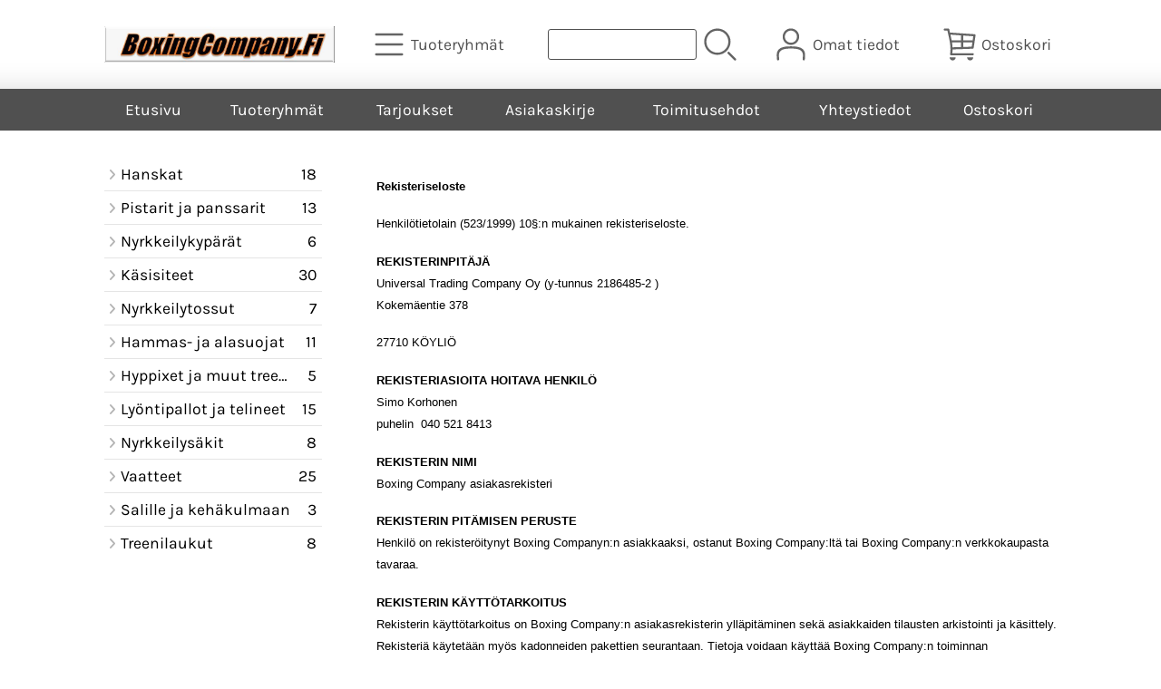

--- FILE ---
content_type: text/html; charset=UTF-8
request_url: https://www.boxingcompany.fi/a13-tietosuoja-rekisteriseloste-fi.html
body_size: 6833
content:
<!DOCTYPE html>
<html lang="fi">

<head>
<meta name="viewport" content="width=device-width, initial-scale=1" />
<meta charset="UTF-8" />
<link href="styles1-407107060.css" rel="stylesheet" type="text/css" />
<link href="fonts/font-awesome/css/all.min.css" rel="stylesheet" type="text/css" />
<link rel="canonical" href="https://www.boxingcompany.fi/a13-tietosuoja-rekisteriseloste-fi.html" />
<meta name="robots" content="index, noarchive" />
<title>Tietosuoja- rekisteriseloste | BoxingCompany.fi</title>
<meta name="csx4_connections_page_counter" id="csx4_connections_page_counter" content="1" />
<script src="actions-407107060.js"></script>
</head>

<body>
<div id="csx4_curtain" onclick="csx4_hide_picture_popup();return false;"></div>
<div id="csx4_popup_box"></div>
<div id="csx4_cart_sidebar" style="display: none;"><div id="csx4_cart_sidebar_inner" onclick="if (document.activeElement.tagName!='A') window.open('https://www.boxingcompany.fi/shopping-cart-fi.html', '_self');"></div></div>
<div id="body"><div id="ultimate_top_around"><div id="ultimate_top"></div></div><div id="top_around"><div id="top"><div class="shop_logo"><a href="index-fi.html"><img src="graphics/codes/logo_yritys_6c0bb804.jpg" alt="BoxingCompany.Fi" /></a></div><div class="category_menu"><div id="csx4_category_menu"><a href="#" onclick="csx4_show_dropdown_category_menu();return false;"><div class="category_menu_icon"><svg role="img" aria-label="Tuoteryhmät" xmlns="http://www.w3.org/2000/svg" xml:space="preserve" version="1.1" viewBox="0 0 1909 1909" xmlns:xlink="http://www.w3.org/1999/xlink"><path class="fil1" d="M198 435c-35,0 -64,-29 -64,-64 0,-35 29,-64 64,-64l1513 0c35,0 64,29 64,64 0,35 -29,64 -64,64l-1513 0z"/><path class="fil1" d="M198 1018c-35,0 -64,-28 -64,-64 0,-35 29,-63 64,-63l1513 0c35,0 64,28 64,63 0,36 -29,64 -64,64l-1513 0z"/><path class="fil1" d="M198 1601c-35,0 -64,-28 -64,-63 0,-36 29,-64 64,-64l1513 0c35,0 64,28 64,64 0,35 -29,63 -64,63l-1513 0z"/><title>Tuoteryhmät</title></svg></div><div class="category_menu_text">Tuoteryhmät</div></a><div id="dropdown_category_menu"><div class="dropdown_category_menu" id="csx4_dropdown_category_menu" onmouseleave="csx4_show_dropdown_category_menu();return false;"></div></div></div></div><div class="product_search"><form action="product-search-fi.html" id="product_search" method="post"><div class="tb_product_search"><div class="tr_product_search"><div class="tc_product_search"><input aria-label="Tuotehaku" autocomplete="off" id="product_search_words" name="product_search_words" onkeyup="csx4_product_search('1', 'fi')" type="text" /></div><div class="tc_product_search"><div onclick="document.getElementById('product_search').submit();document.getElementById('product_search_icon1').style.display='none';if(document.getElementById('product_search_icon2'))document.getElementById('product_search_icon2').style.display='block';"><div id="product_search_icon1"><svg role="img" aria-label="Etsi" xmlns="http://www.w3.org/2000/svg" xml:space="preserve" version="1.1" viewBox="0 0 1429 1429" xmlns:xlink="http://www.w3.org/1999/xlink"><path class="fil1" d="M183 187c113,-113 260,-169 408,-169 148,0 295,56 408,169 112,112 169,260 169,407 0,148 -57,296 -169,408 -113,113 -260,169 -408,169 -148,0 -295,-56 -408,-169 -112,-112 -169,-260 -169,-408 0,-147 57,-295 169,-407zm408 -74c-123,0 -246,47 -340,141 -94,94 -141,217 -141,340 0,124 47,247 141,341 94,94 217,141 340,141 123,0 246,-47 340,-141 94,-94 141,-217 141,-341 0,-123 -47,-246 -141,-340 -94,-94 -217,-141 -340,-141z"/><path class="fil1" d="M1045 1116c-18,-18 -18,-49 0,-67 19,-19 49,-19 68,0l288 288c19,19 19,49 0,68 -18,18 -49,18 -67,0l-289 -289z"/><title>Etsi</title></svg></div><div id="product_search_icon2"><svg role="img" xmlns="http://www.w3.org/2000/svg" xml:space="preserve" version="1.1" viewBox="0 0 1038 1038" xmlns:xlink="http://www.w3.org/1999/xlink"><circle class="fil1" cx="263" cy="175" r="79"/><circle class="fil1" cx="516" cy="93" r="79"/><circle class="fil1" cx="769" cy="175" r="79"/><circle class="fil1" cx="925" cy="390" r="79"/><circle class="fil1" cx="925" cy="656" r="79"/><circle class="fil1" cx="769" cy="871" r="79"/><circle class="fil1" cx="516" cy="953" r="79"/><circle class="fil1" cx="263" cy="871" r="79"/><circle class="fil1" cx="107" cy="656" r="79"/></svg></div></div></div></div></div></form></div><div class="sign_in_top"><div id="csx4_sign_in_top"><a href="#" onclick="csx4_show_dropdown_sign_in_menu();return false;"><div class="sign_in_top_icon"><svg role="img" aria-label="Omat tiedot" xmlns="http://www.w3.org/2000/svg" xml:space="preserve" version="1.1" viewBox="0 0 1270 1270" xmlns:xlink="http://www.w3.org/1999/xlink"><path class="fil1" d="M634 13c89,0 169,36 227,94l0 0c58,58 94,138 94,226 0,89 -36,169 -94,227l0 0c-58,58 -138,94 -227,94 -88,0 -168,-36 -226,-94l0 0c-58,-58 -94,-138 -94,-227 0,-88 36,-168 94,-226l0 0c58,-58 138,-94 226,-94zm167 153c-42,-42 -101,-69 -167,-69 -65,0 -124,27 -166,69l-1 0c-42,43 -69,102 -69,167 0,66 27,125 69,167l1 0c42,43 101,69 166,69 66,0 125,-26 167,-69l0 0c43,-42 69,-101 69,-167 0,-65 -26,-124 -69,-167l0 0z"/><path class="fil1" d="M176 1216c0,23 -20,42 -43,42 -23,-1 -42,-20 -41,-43 0,-18 -2,-42 -4,-67 -3,-30 -5,-63 -5,-98 3,-170 75,-347 551,-340 477,-7 549,170 551,340 1,35 -2,68 -4,98 -2,25 -4,49 -4,67 0,23 -18,42 -42,43 -23,0 -42,-19 -42,-42 0,-25 2,-49 4,-75 2,-29 5,-61 4,-90 -2,-128 -62,-263 -466,-256l-1 0c-404,-7 -464,127 -466,256 -1,29 2,61 4,90 2,26 4,50 4,75z"/><title>Omat tiedot</title></svg></div><div class="sign_in_top_text">Omat tiedot</div></a><div id="dropdown_sign_in_menu"><div class="dropdown_sign_in_menu" id="csx4_dropdown_sign_in_menu" onmouseleave="csx4_show_dropdown_sign_in_menu();return false;"><div class="sign_in_menu_links" id="csx4_sign_in_menu_links"><a href="https://www.boxingcompany.fi/sign-in-fi.html">Kirjaudu sisään</a><a href="https://www.boxingcompany.fi/user-account-fi.html">Yhteystiedot</a><a href="https://www.boxingcompany.fi/user-account-orders-fi.html">Tilaushistoria</a><a href="https://www.boxingcompany.fi/registration-fi.html">Rekisteröidy asiakkaaksi</a><a href="https://www.boxingcompany.fi/forgotten-fi.html">Unohditko tunnukset?</a></div></div></div></div></div><div class="shopping_cart_top"><div id="csx4_cart_top"><a href="https://www.boxingcompany.fi/shopping-cart-fi.html"><div class="shopping_cart_top_icon"><svg role="img" aria-label="Ostoskori" xmlns="http://www.w3.org/2000/svg" xml:space="preserve" version="1.1" viewBox="0 0 1635 1635" xmlns:xlink="http://www.w3.org/1999/xlink"><path class="fil1" d="M1454 720l-459 0 0 225 427 -14 32 -211zm22 537c29,0 53,24 53,53 0,29 -24,52 -53,52l-1085 0c-29,0 -53,-23 -53,-52 0,-3 1,-6 1,-9 56,-328 -16,-646 -95,-999 -13,-59 -27,-120 -40,-179l-133 0c-29,0 -52,-24 -52,-53 0,-29 23,-52 52,-52l176 0c24,0 46,17 51,41 12,57 24,110 36,163l1236 85c28,5 48,31 44,60l-94 622c-4,25 -25,44 -50,45l-1006 33c0,63 -4,126 -12,190l1024 0zm-1118 -929c21,98 42,193 60,287l472 0 0 -250 -532 -37zm78 392c12,81 21,162 25,242l429 -14 0 -228 -454 0zm559 -347l0 242 475 0 31 -207 -506 -35z"/><path class="fil2" d="M619 1468c0,84 -68,152 -152,152 -83,0 -151,-68 -151,-152l303 0z"/><path class="fil2" d="M1497 1468c0,84 -68,152 -152,152 -84,0 -152,-68 -152,-152l304 0z"/><title>Ostoskori</title></svg></div><div class="shopping_cart_top_text">Ostoskori</div></a></div></div></div></div><div id="all_around"><div id="almost_around"><div id="landscape_around"><div id="landscape_around_inner"><div id="landscape_top"></div><div id="landscape_middle"></div><div id="landscape_bottom"><div class="main_navigation_mini" id="csx4_main_navigation_mini"><div class="tb_main_navigation_mini"><div class="tr_main_navigation_mini"><div class="tc_main_navigation_mini"><a href="https://www.boxingcompany.fi/index.html">Etusivu</a></div><div class="tc_main_navigation_mini"><a href="#" onclick="csx4_show_dropdown_category_megamenu_mini();return false;">Tuoteryhmät</a></div><div class="tc_main_navigation_mini"><a href="https://www.boxingcompany.fi/navigation-fi.html" onclick="csx4_switch_main_navigation();return false;"><i class="fa-solid fa-bars"></i></a></div></div></div></div><div class="main_navigation_temp" id="csx4_main_navigation_temp"></div><div class="main_navigation" id="csx4_main_navigation"><div class="tb_main_navigation"><div class="tr_main_navigation"><div class="tc_main_navigation_only"><a href="https://www.boxingcompany.fi/index.html">Etusivu</a></div><div class="tc_main_navigation"><a href="#" onclick="csx4_show_dropdown_category_megamenu();return false;">Tuoteryhmät</a><div id="dropdown_category_megamenu"><div class="dropdown_category_megamenu" id="csx4_dropdown_category_megamenu" onmouseleave="csx4_show_dropdown_category_megamenu();return false;"></div></div></div><div class="tc_main_navigation"><a href="https://www.boxingcompany.fi/offers-p1-fi.html">Tarjoukset</a></div><div class="tc_main_navigation"><a href="https://www.boxingcompany.fi/newsletter-fi.html">Asiakaskirje</a></div><div class="tc_main_navigation"><a href="https://www.boxingcompany.fi/a2-toimitusehdot-fi.html">Toimitusehdot</a></div><div class="tc_main_navigation"><a href="https://www.boxingcompany.fi/contact-fi.html">Yhteystiedot</a></div><div class="tc_main_navigation"><a href="https://www.boxingcompany.fi/shopping-cart-fi.html">Ostoskori</a></div></div></div></div></div></div></div><div id="dropdown_category_megamenu_mini"><div class="dropdown_category_megamenu_mini" id="csx4_dropdown_category_megamenu_mini"></div></div><div id="content_around"><div id="content"><div id="tb_content"><div id="tr_content"><div id="tc_content_left"><div class="categories" id="csx4_categories"><div class="category_tree_categories" id="csx4_category_tree_categories"><div class="category_tree_part"><a href="https://www.boxingcompany.fi/c43-hanskat-p1-fi.html"><div><i class="fa-solid fa-angle-right fa-fw"></i>Hanskat</div><div>18</div></a><a href="https://www.boxingcompany.fi/c65-pistarit-ja-panssarit-p1-fi.html"><div><i class="fa-solid fa-angle-right fa-fw"></i>Pistarit ja panssarit</div><div>13</div></a><a href="https://www.boxingcompany.fi/c66-nyrkkeilykyparat-p1-fi.html"><div><i class="fa-solid fa-angle-right fa-fw"></i>Nyrkkeilykypärät</div><div>6</div></a><a href="https://www.boxingcompany.fi/c58-kasisiteet-p1-fi.html"><div><i class="fa-solid fa-angle-right fa-fw"></i>Käsisiteet</div><div>30</div></a><a href="https://www.boxingcompany.fi/c57-nyrkkeilytossut-p1-fi.html"><div><i class="fa-solid fa-angle-right fa-fw"></i>Nyrkkeilytossut</div><div>7</div></a><a href="https://www.boxingcompany.fi/c59-hammas-ja-alasuojat-p1-fi.html"><div><i class="fa-solid fa-angle-right fa-fw"></i>Hammas- ja alasuojat</div><div>11</div></a></div><div class="category_tree_part"><a href="https://www.boxingcompany.fi/c62-hyppixet-ja-muut-treenikamat-p1-fi.html"><div><i class="fa-solid fa-angle-right fa-fw"></i>Hyppixet ja muut treenikamat</div><div>5</div></a><a href="https://www.boxingcompany.fi/c63-lyontipallot-ja-telineet-p1-fi.html"><div><i class="fa-solid fa-angle-right fa-fw"></i>Lyöntipallot ja telineet</div><div>15</div></a><a href="https://www.boxingcompany.fi/c60-nyrkkeilysakit-p1-fi.html"><div><i class="fa-solid fa-angle-right fa-fw"></i>Nyrkkeilysäkit</div><div>8</div></a><a href="https://www.boxingcompany.fi/c61-vaatteet-p1-fi.html"><div><i class="fa-solid fa-angle-right fa-fw"></i>Vaatteet</div><div>25</div></a><a href="https://www.boxingcompany.fi/c64-salille-ja-kehakulmaan-p1-fi.html"><div><i class="fa-solid fa-angle-right fa-fw"></i>Salille ja kehäkulmaan</div><div>3</div></a><a href="https://www.boxingcompany.fi/c67-treenilaukut-p1-fi.html"><div><i class="fa-solid fa-angle-right fa-fw"></i>Treenilaukut</div><div>8</div></a></div></div></div><div class="restricts" id="csx4_restricts"></div></div><div id="tc_content_middle"><div id="tc_content_middle_inner"><p><!-- [if gte mso 9]><xml> <w:WordDocument>  <w:View>Normal</w:View>  <w:Zoom>0</w:Zoom>  <w:TrackMoves/>  <w:TrackFormatting/>  <w:HyphenationZone>21</w:HyphenationZone>  <w:PunctuationKerning/>  <w:ValidateAgainstSchemas/>  <w:SaveIfXMLInvalid>false</w:SaveIfXMLInvalid>  <w:IgnoreMixedContent>false</w:IgnoreMixedContent>  <w:AlwaysShowPlaceholderText>false</w:AlwaysShowPlaceholderText>  <w:DoNotPromoteQF/>  <w:LidThemeOther>FI</w:LidThemeOther>  <w:LidThemeAsian>KO</w:LidThemeAsian>  <w:LidThemeComplexScript>X-NONE</w:LidThemeComplexScript>  <w:Compatibility>   <w:BreakWrappedTables/>   <w:SnapToGridInCell/>   <w:WrapTextWithPunct/>   <w:UseAsianBreakRules/>   <w:DontGrowAutofit/>   <w:SplitPgBreakAndParaMark/>   <w:EnableOpenTypeKerning/>   <w:DontFlipMirrorIndents/>   <w:OverrideTableStyleHps/>   <w:UseFELayout/>  </w:Compatibility>  <m:mathPr>   <m:mathFont m:val="Cambria Math"/>   <m:brkBin m:val="before"/>   <m:brkBinSub m:val="&#45;-"/>   <m:smallFrac m:val="off"/>   <m:dispDef/>   <m:lMargin m:val="0"/>   <m:rMargin m:val="0"/>   <m:defJc m:val="centerGroup"/>   <m:wrapIndent m:val="1440"/>   <m:intLim m:val="subSup"/>   <m:naryLim m:val="undOvr"/>  </m:mathPr></w:WordDocument></xml><![endif]--><!-- [if gte mso 9]><xml> <w:LatentStyles DefLockedState="false" DefUnhideWhenUsed="true"  DefSemiHidden="true" DefQFormat="false" DefPriority="99"  LatentStyleCount="267">  <w:LsdException Locked="false" Priority="0" SemiHidden="false"   UnhideWhenUsed="false" QFormat="true" Name="Normal"/>  <w:LsdException Locked="false" Priority="9" SemiHidden="false"   UnhideWhenUsed="false" QFormat="true" Name="heading 1"/>  <w:LsdException Locked="false" Priority="9" QFormat="true" Name="heading 2"/>  <w:LsdException Locked="false" Priority="9" QFormat="true" Name="heading 3"/>  <w:LsdException Locked="false" Priority="9" QFormat="true" Name="heading 4"/>  <w:LsdException Locked="false" Priority="9" QFormat="true" Name="heading 5"/>  <w:LsdException Locked="false" Priority="9" QFormat="true" Name="heading 6"/>  <w:LsdException Locked="false" Priority="9" QFormat="true" Name="heading 7"/>  <w:LsdException Locked="false" Priority="9" QFormat="true" Name="heading 8"/>  <w:LsdException Locked="false" Priority="9" QFormat="true" Name="heading 9"/>  <w:LsdException Locked="false" Priority="39" Name="toc 1"/>  <w:LsdException Locked="false" Priority="39" Name="toc 2"/>  <w:LsdException Locked="false" Priority="39" Name="toc 3"/>  <w:LsdException Locked="false" Priority="39" Name="toc 4"/>  <w:LsdException Locked="false" Priority="39" Name="toc 5"/>  <w:LsdException Locked="false" Priority="39" Name="toc 6"/>  <w:LsdException Locked="false" Priority="39" Name="toc 7"/>  <w:LsdException Locked="false" Priority="39" Name="toc 8"/>  <w:LsdException Locked="false" Priority="39" Name="toc 9"/>  <w:LsdException Locked="false" Priority="35" QFormat="true" Name="caption"/>  <w:LsdException Locked="false" Priority="10" SemiHidden="false"   UnhideWhenUsed="false" QFormat="true" Name="Title"/>  <w:LsdException Locked="false" Priority="1" Name="Default Paragraph Font"/>  <w:LsdException Locked="false" Priority="11" SemiHidden="false"   UnhideWhenUsed="false" QFormat="true" Name="Subtitle"/>  <w:LsdException Locked="false" Priority="22" SemiHidden="false"   UnhideWhenUsed="false" QFormat="true" Name="Strong"/>  <w:LsdException Locked="false" Priority="20" SemiHidden="false"   UnhideWhenUsed="false" QFormat="true" Name="Emphasis"/>  <w:LsdException Locked="false" Priority="59" SemiHidden="false"   UnhideWhenUsed="false" Name="Table Grid"/>  <w:LsdException Locked="false" UnhideWhenUsed="false" Name="Placeholder Text"/>  <w:LsdException Locked="false" Priority="1" SemiHidden="false"   UnhideWhenUsed="false" QFormat="true" Name="No Spacing"/>  <w:LsdException Locked="false" Priority="60" SemiHidden="false"   UnhideWhenUsed="false" Name="Light Shading"/>  <w:LsdException Locked="false" Priority="61" SemiHidden="false"   UnhideWhenUsed="false" Name="Light List"/>  <w:LsdException Locked="false" Priority="62" SemiHidden="false"   UnhideWhenUsed="false" Name="Light Grid"/>  <w:LsdException Locked="false" Priority="63" SemiHidden="false"   UnhideWhenUsed="false" Name="Medium Shading 1"/>  <w:LsdException Locked="false" Priority="64" SemiHidden="false"   UnhideWhenUsed="false" Name="Medium Shading 2"/>  <w:LsdException Locked="false" Priority="65" SemiHidden="false"   UnhideWhenUsed="false" Name="Medium List 1"/>  <w:LsdException Locked="false" Priority="66" SemiHidden="false"   UnhideWhenUsed="false" Name="Medium List 2"/>  <w:LsdException Locked="false" Priority="67" SemiHidden="false"   UnhideWhenUsed="false" Name="Medium Grid 1"/>  <w:LsdException Locked="false" Priority="68" SemiHidden="false"   UnhideWhenUsed="false" Name="Medium Grid 2"/>  <w:LsdException Locked="false" Priority="69" SemiHidden="false"   UnhideWhenUsed="false" Name="Medium Grid 3"/>  <w:LsdException Locked="false" Priority="70" SemiHidden="false"   UnhideWhenUsed="false" Name="Dark List"/>  <w:LsdException Locked="false" Priority="71" SemiHidden="false"   UnhideWhenUsed="false" Name="Colorful Shading"/>  <w:LsdException Locked="false" Priority="72" SemiHidden="false"   UnhideWhenUsed="false" Name="Colorful List"/>  <w:LsdException Locked="false" Priority="73" SemiHidden="false"   UnhideWhenUsed="false" Name="Colorful Grid"/>  <w:LsdException Locked="false" Priority="60" SemiHidden="false"   UnhideWhenUsed="false" Name="Light Shading Accent 1"/>  <w:LsdException Locked="false" Priority="61" SemiHidden="false"   UnhideWhenUsed="false" Name="Light List Accent 1"/>  <w:LsdException Locked="false" Priority="62" SemiHidden="false"   UnhideWhenUsed="false" Name="Light Grid Accent 1"/>  <w:LsdException Locked="false" Priority="63" SemiHidden="false"   UnhideWhenUsed="false" Name="Medium Shading 1 Accent 1"/>  <w:LsdException Locked="false" Priority="64" SemiHidden="false"   UnhideWhenUsed="false" Name="Medium Shading 2 Accent 1"/>  <w:LsdException Locked="false" Priority="65" SemiHidden="false"   UnhideWhenUsed="false" Name="Medium List 1 Accent 1"/>  <w:LsdException Locked="false" UnhideWhenUsed="false" Name="Revision"/>  <w:LsdException Locked="false" Priority="34" SemiHidden="false"   UnhideWhenUsed="false" QFormat="true" Name="List Paragraph"/>  <w:LsdException Locked="false" Priority="29" SemiHidden="false"   UnhideWhenUsed="false" QFormat="true" Name="Quote"/>  <w:LsdException Locked="false" Priority="30" SemiHidden="false"   UnhideWhenUsed="false" QFormat="true" Name="Intense Quote"/>  <w:LsdException Locked="false" Priority="66" SemiHidden="false"   UnhideWhenUsed="false" Name="Medium List 2 Accent 1"/>  <w:LsdException Locked="false" Priority="67" SemiHidden="false"   UnhideWhenUsed="false" Name="Medium Grid 1 Accent 1"/>  <w:LsdException Locked="false" Priority="68" SemiHidden="false"   UnhideWhenUsed="false" Name="Medium Grid 2 Accent 1"/>  <w:LsdException Locked="false" Priority="69" SemiHidden="false"   UnhideWhenUsed="false" Name="Medium Grid 3 Accent 1"/>  <w:LsdException Locked="false" Priority="70" SemiHidden="false"   UnhideWhenUsed="false" Name="Dark List Accent 1"/>  <w:LsdException Locked="false" Priority="71" SemiHidden="false"   UnhideWhenUsed="false" Name="Colorful Shading Accent 1"/>  <w:LsdException Locked="false" Priority="72" SemiHidden="false"   UnhideWhenUsed="false" Name="Colorful List Accent 1"/>  <w:LsdException Locked="false" Priority="73" SemiHidden="false"   UnhideWhenUsed="false" Name="Colorful Grid Accent 1"/>  <w:LsdException Locked="false" Priority="60" SemiHidden="false"   UnhideWhenUsed="false" Name="Light Shading Accent 2"/>  <w:LsdException Locked="false" Priority="61" SemiHidden="false"   UnhideWhenUsed="false" Name="Light List Accent 2"/>  <w:LsdException Locked="false" Priority="62" SemiHidden="false"   UnhideWhenUsed="false" Name="Light Grid Accent 2"/>  <w:LsdException Locked="false" Priority="63" SemiHidden="false"   UnhideWhenUsed="false" Name="Medium Shading 1 Accent 2"/>  <w:LsdException Locked="false" Priority="64" SemiHidden="false"   UnhideWhenUsed="false" Name="Medium Shading 2 Accent 2"/>  <w:LsdException Locked="false" Priority="65" SemiHidden="false"   UnhideWhenUsed="false" Name="Medium List 1 Accent 2"/>  <w:LsdException Locked="false" Priority="66" SemiHidden="false"   UnhideWhenUsed="false" Name="Medium List 2 Accent 2"/>  <w:LsdException Locked="false" Priority="67" SemiHidden="false"   UnhideWhenUsed="false" Name="Medium Grid 1 Accent 2"/>  <w:LsdException Locked="false" Priority="68" SemiHidden="false"   UnhideWhenUsed="false" Name="Medium Grid 2 Accent 2"/>  <w:LsdException Locked="false" Priority="69" SemiHidden="false"   UnhideWhenUsed="false" Name="Medium Grid 3 Accent 2"/>  <w:LsdException Locked="false" Priority="70" SemiHidden="false"   UnhideWhenUsed="false" Name="Dark List Accent 2"/>  <w:LsdException Locked="false" Priority="71" SemiHidden="false"   UnhideWhenUsed="false" Name="Colorful Shading Accent 2"/>  <w:LsdException Locked="false" Priority="72" SemiHidden="false"   UnhideWhenUsed="false" Name="Colorful List Accent 2"/>  <w:LsdException Locked="false" Priority="73" SemiHidden="false"   UnhideWhenUsed="false" Name="Colorful Grid Accent 2"/>  <w:LsdException Locked="false" Priority="60" SemiHidden="false"   UnhideWhenUsed="false" Name="Light Shading Accent 3"/>  <w:LsdException Locked="false" Priority="61" SemiHidden="false"   UnhideWhenUsed="false" Name="Light List Accent 3"/>  <w:LsdException Locked="false" Priority="62" SemiHidden="false"   UnhideWhenUsed="false" Name="Light Grid Accent 3"/>  <w:LsdException Locked="false" Priority="63" SemiHidden="false"   UnhideWhenUsed="false" Name="Medium Shading 1 Accent 3"/>  <w:LsdException Locked="false" Priority="64" SemiHidden="false"   UnhideWhenUsed="false" Name="Medium Shading 2 Accent 3"/>  <w:LsdException Locked="false" Priority="65" SemiHidden="false"   UnhideWhenUsed="false" Name="Medium List 1 Accent 3"/>  <w:LsdException Locked="false" Priority="66" SemiHidden="false"   UnhideWhenUsed="false" Name="Medium List 2 Accent 3"/>  <w:LsdException Locked="false" Priority="67" SemiHidden="false"   UnhideWhenUsed="false" Name="Medium Grid 1 Accent 3"/>  <w:LsdException Locked="false" Priority="68" SemiHidden="false"   UnhideWhenUsed="false" Name="Medium Grid 2 Accent 3"/>  <w:LsdException Locked="false" Priority="69" SemiHidden="false"   UnhideWhenUsed="false" Name="Medium Grid 3 Accent 3"/>  <w:LsdException Locked="false" Priority="70" SemiHidden="false"   UnhideWhenUsed="false" Name="Dark List Accent 3"/>  <w:LsdException Locked="false" Priority="71" SemiHidden="false"   UnhideWhenUsed="false" Name="Colorful Shading Accent 3"/>  <w:LsdException Locked="false" Priority="72" SemiHidden="false"   UnhideWhenUsed="false" Name="Colorful List Accent 3"/>  <w:LsdException Locked="false" Priority="73" SemiHidden="false"   UnhideWhenUsed="false" Name="Colorful Grid Accent 3"/>  <w:LsdException Locked="false" Priority="60" SemiHidden="false"   UnhideWhenUsed="false" Name="Light Shading Accent 4"/>  <w:LsdException Locked="false" Priority="61" SemiHidden="false"   UnhideWhenUsed="false" Name="Light List Accent 4"/>  <w:LsdException Locked="false" Priority="62" SemiHidden="false"   UnhideWhenUsed="false" Name="Light Grid Accent 4"/>  <w:LsdException Locked="false" Priority="63" SemiHidden="false"   UnhideWhenUsed="false" Name="Medium Shading 1 Accent 4"/>  <w:LsdException Locked="false" Priority="64" SemiHidden="false"   UnhideWhenUsed="false" Name="Medium Shading 2 Accent 4"/>  <w:LsdException Locked="false" Priority="65" SemiHidden="false"   UnhideWhenUsed="false" Name="Medium List 1 Accent 4"/>  <w:LsdException Locked="false" Priority="66" SemiHidden="false"   UnhideWhenUsed="false" Name="Medium List 2 Accent 4"/>  <w:LsdException Locked="false" Priority="67" SemiHidden="false"   UnhideWhenUsed="false" Name="Medium Grid 1 Accent 4"/>  <w:LsdException Locked="false" Priority="68" SemiHidden="false"   UnhideWhenUsed="false" Name="Medium Grid 2 Accent 4"/>  <w:LsdException Locked="false" Priority="69" SemiHidden="false"   UnhideWhenUsed="false" Name="Medium Grid 3 Accent 4"/>  <w:LsdException Locked="false" Priority="70" SemiHidden="false"   UnhideWhenUsed="false" Name="Dark List Accent 4"/>  <w:LsdException Locked="false" Priority="71" SemiHidden="false"   UnhideWhenUsed="false" Name="Colorful Shading Accent 4"/>  <w:LsdException Locked="false" Priority="72" SemiHidden="false"   UnhideWhenUsed="false" Name="Colorful List Accent 4"/>  <w:LsdException Locked="false" Priority="73" SemiHidden="false"   UnhideWhenUsed="false" Name="Colorful Grid Accent 4"/>  <w:LsdException Locked="false" Priority="60" SemiHidden="false"   UnhideWhenUsed="false" Name="Light Shading Accent 5"/>  <w:LsdException Locked="false" Priority="61" SemiHidden="false"   UnhideWhenUsed="false" Name="Light List Accent 5"/>  <w:LsdException Locked="false" Priority="62" SemiHidden="false"   UnhideWhenUsed="false" Name="Light Grid Accent 5"/>  <w:LsdException Locked="false" Priority="63" SemiHidden="false"   UnhideWhenUsed="false" Name="Medium Shading 1 Accent 5"/>  <w:LsdException Locked="false" Priority="64" SemiHidden="false"   UnhideWhenUsed="false" Name="Medium Shading 2 Accent 5"/>  <w:LsdException Locked="false" Priority="65" SemiHidden="false"   UnhideWhenUsed="false" Name="Medium List 1 Accent 5"/>  <w:LsdException Locked="false" Priority="66" SemiHidden="false"   UnhideWhenUsed="false" Name="Medium List 2 Accent 5"/>  <w:LsdException Locked="false" Priority="67" SemiHidden="false"   UnhideWhenUsed="false" Name="Medium Grid 1 Accent 5"/>  <w:LsdException Locked="false" Priority="68" SemiHidden="false"   UnhideWhenUsed="false" Name="Medium Grid 2 Accent 5"/>  <w:LsdException Locked="false" Priority="69" SemiHidden="false"   UnhideWhenUsed="false" Name="Medium Grid 3 Accent 5"/>  <w:LsdException Locked="false" Priority="70" SemiHidden="false"   UnhideWhenUsed="false" Name="Dark List Accent 5"/>  <w:LsdException Locked="false" Priority="71" SemiHidden="false"   UnhideWhenUsed="false" Name="Colorful Shading Accent 5"/>  <w:LsdException Locked="false" Priority="72" SemiHidden="false"   UnhideWhenUsed="false" Name="Colorful List Accent 5"/>  <w:LsdException Locked="false" Priority="73" SemiHidden="false"   UnhideWhenUsed="false" Name="Colorful Grid Accent 5"/>  <w:LsdException Locked="false" Priority="60" SemiHidden="false"   UnhideWhenUsed="false" Name="Light Shading Accent 6"/>  <w:LsdException Locked="false" Priority="61" SemiHidden="false"   UnhideWhenUsed="false" Name="Light List Accent 6"/>  <w:LsdException Locked="false" Priority="62" SemiHidden="false"   UnhideWhenUsed="false" Name="Light Grid Accent 6"/>  <w:LsdException Locked="false" Priority="63" SemiHidden="false"   UnhideWhenUsed="false" Name="Medium Shading 1 Accent 6"/>  <w:LsdException Locked="false" Priority="64" SemiHidden="false"   UnhideWhenUsed="false" Name="Medium Shading 2 Accent 6"/>  <w:LsdException Locked="false" Priority="65" SemiHidden="false"   UnhideWhenUsed="false" Name="Medium List 1 Accent 6"/>  <w:LsdException Locked="false" Priority="66" SemiHidden="false"   UnhideWhenUsed="false" Name="Medium List 2 Accent 6"/>  <w:LsdException Locked="false" Priority="67" SemiHidden="false"   UnhideWhenUsed="false" Name="Medium Grid 1 Accent 6"/>  <w:LsdException Locked="false" Priority="68" SemiHidden="false"   UnhideWhenUsed="false" Name="Medium Grid 2 Accent 6"/>  <w:LsdException Locked="false" Priority="69" SemiHidden="false"   UnhideWhenUsed="false" Name="Medium Grid 3 Accent 6"/>  <w:LsdException Locked="false" Priority="70" SemiHidden="false"   UnhideWhenUsed="false" Name="Dark List Accent 6"/>  <w:LsdException Locked="false" Priority="71" SemiHidden="false"   UnhideWhenUsed="false" Name="Colorful Shading Accent 6"/>  <w:LsdException Locked="false" Priority="72" SemiHidden="false"   UnhideWhenUsed="false" Name="Colorful List Accent 6"/>  <w:LsdException Locked="false" Priority="73" SemiHidden="false"   UnhideWhenUsed="false" Name="Colorful Grid Accent 6"/>  <w:LsdException Locked="false" Priority="19" SemiHidden="false"   UnhideWhenUsed="false" QFormat="true" Name="Subtle Emphasis"/>  <w:LsdException Locked="false" Priority="21" SemiHidden="false"   UnhideWhenUsed="false" QFormat="true" Name="Intense Emphasis"/>  <w:LsdException Locked="false" Priority="31" SemiHidden="false"   UnhideWhenUsed="false" QFormat="true" Name="Subtle Reference"/>  <w:LsdException Locked="false" Priority="32" SemiHidden="false"   UnhideWhenUsed="false" QFormat="true" Name="Intense Reference"/>  <w:LsdException Locked="false" Priority="33" SemiHidden="false"   UnhideWhenUsed="false" QFormat="true" Name="Book Title"/>  <w:LsdException Locked="false" Priority="37" Name="Bibliography"/>  <w:LsdException Locked="false" Priority="39" QFormat="true" Name="TOC Heading"/> </w:LatentStyles></xml><![endif]--><!-- [if gte mso 10]><style> /* Style Definitions */ table.MsoNormalTable	{mso-style-name:"Normaali taulukko";	mso-tstyle-rowband-size:0;	mso-tstyle-colband-size:0;	mso-style-noshow:yes;	mso-style-priority:99;	mso-style-parent:"";	mso-padding-alt:0cm 5.4pt 0cm 5.4pt;	mso-para-margin-top:0cm;	mso-para-margin-right:0cm;	mso-para-margin-bottom:10.0pt;	mso-para-margin-left:0cm;	line-height:115%;	mso-pagination:widow-orphan;	font-size:11.0pt;	font-family:"Calibri","sans-serif";	mso-ascii-font-family:Calibri;	mso-ascii-theme-font:minor-latin;	mso-hansi-font-family:Calibri;	mso-hansi-theme-font:minor-latin;	mso-bidi-font-family:"Times New Roman";	mso-bidi-theme-font:minor-bidi;}</style><![endif]--></p><p class="MsoNormal" style="mso-margin-top-alt: auto; mso-margin-bottom-alt: auto; line-height: 140%;"><strong><span style="font-size: 9.5pt; line-height: 140%; font-family: 'Arial','sans-serif'; mso-fareast-font-family: 'Times New Roman'; color: black;">Rekisteriseloste</span></strong><span style="font-size: 9.5pt; line-height: 140%; font-family: 'Arial','sans-serif'; mso-fareast-font-family: 'Times New Roman'; color: black;"></span></p><p class="MsoNormal" style="mso-margin-top-alt: auto; mso-margin-bottom-alt: auto; line-height: 140%;"><span style="font-size: 9.5pt; line-height: 140%; font-family: 'Arial','sans-serif'; mso-fareast-font-family: 'Times New Roman'; color: black;">Henkilötietolain (523/1999) 10§:n mukainen rekisteriseloste. </span></p><p class="MsoNormal" style="mso-margin-top-alt: auto; mso-margin-bottom-alt: auto; line-height: 140%;"><strong><span style="font-size: 9.5pt; line-height: 140%; font-family: 'Arial','sans-serif'; mso-fareast-font-family: 'Times New Roman'; color: black;">REKISTERINPITÄJÄ</span></strong><span style="font-size: 9.5pt; line-height: 140%; font-family: 'Arial','sans-serif'; mso-fareast-font-family: 'Times New Roman'; color: black;"><br /> Universal Trading Company Oy (y-tunnus 2186485-2 )<br /> Kokemäentie 378</span></p><p class="MsoNormal" style="mso-margin-top-alt: auto; mso-margin-bottom-alt: auto; line-height: 140%;"><span style="font-size: 9.5pt; line-height: 140%; font-family: 'Arial','sans-serif'; mso-fareast-font-family: 'Times New Roman'; color: black;">27710 KÖYLIÖ</span></p><p class="MsoNormal" style="mso-margin-top-alt: auto; mso-margin-bottom-alt: auto; line-height: 140%;"><strong><span style="font-size: 9.5pt; line-height: 140%; font-family: 'Arial','sans-serif'; mso-fareast-font-family: 'Times New Roman'; color: black;">REKISTERIASIOITA HOITAVA HENKILÖ</span></strong><span style="font-size: 9.5pt; line-height: 140%; font-family: 'Arial','sans-serif'; mso-fareast-font-family: 'Times New Roman'; color: black;"><br /> Simo Korhonen<br /> puhelin  040 521 8413 </span></p><p class="MsoNormal" style="mso-margin-top-alt: auto; mso-margin-bottom-alt: auto; line-height: 140%;"><strong><span style="font-size: 9.5pt; line-height: 140%; font-family: 'Arial','sans-serif'; mso-fareast-font-family: 'Times New Roman'; color: black;">REKISTERIN NIMI</span></strong><span style="font-size: 9.5pt; line-height: 140%; font-family: 'Arial','sans-serif'; mso-fareast-font-family: 'Times New Roman'; color: black;"><br /> Boxing Company asiakasrekisteri</span></p><p class="MsoNormal" style="mso-margin-top-alt: auto; mso-margin-bottom-alt: auto; line-height: 140%;"><strong><span style="font-size: 9.5pt; line-height: 140%; font-family: 'Arial','sans-serif'; mso-fareast-font-family: 'Times New Roman'; color: black;">REKISTERIN PITÄMISEN PERUSTE</span></strong><span style="font-size: 9.5pt; line-height: 140%; font-family: 'Arial','sans-serif'; mso-fareast-font-family: 'Times New Roman'; color: black;"><br /> Henkilö on rekisteröitynyt Boxing Companyn:n asiakkaaksi, ostanut Boxing Company:ltä tai Boxing Company:n verkkokaupasta tavaraa.</span></p><p class="MsoNormal" style="mso-margin-top-alt: auto; mso-margin-bottom-alt: auto; line-height: 140%;"><strong><span style="font-size: 9.5pt; line-height: 140%; font-family: 'Arial','sans-serif'; mso-fareast-font-family: 'Times New Roman'; color: black;">REKISTERIN KÄYTTÖTARKOITUS</span></strong><span style="font-size: 9.5pt; line-height: 140%; font-family: 'Arial','sans-serif'; mso-fareast-font-family: 'Times New Roman'; color: black;"><br /> Rekisterin käyttötarkoitus on Boxing Company:n asiakasrekisterin ylläpitäminen sekä asiakkaiden tilausten arkistointi ja käsittely. Rekisteriä käytetään myös kadonneiden pakettien seurantaan. Tietoja voidaan käyttää Boxing Company:n toiminnan kehittämiseen liittyen ja tilastollisiin tarkoituksiin. Henkilötietoja käsitellään henkilötietolain sallimissa ja edellyttämissä rajoissa.</span></p><p class="MsoNormal" style="mso-margin-top-alt: auto; mso-margin-bottom-alt: auto; line-height: 140%;"><span style="font-size: 9.5pt; line-height: 140%; font-family: 'Arial','sans-serif'; mso-fareast-font-family: 'Times New Roman'; color: black;">Rekisterin tietoja voidaan käyttää Boxing Company:n omissa rekistereissä mainonnan kohdistamiseen luovuttamatta henkilötietoja ulkopuolisille tahoille.</span></p><p class="MsoNormal" style="mso-margin-top-alt: auto; mso-margin-bottom-alt: auto; line-height: 140%;"><strong><span style="font-size: 9.5pt; line-height: 140%; font-family: 'Arial','sans-serif'; mso-fareast-font-family: 'Times New Roman'; color: black;">REKISTERIN SISÄLTÄMÄT TIEDOT</span></strong><span style="font-size: 9.5pt; line-height: 140%; font-family: 'Arial','sans-serif'; mso-fareast-font-family: 'Times New Roman'; color: black;"><br /> Henkilörekisteri sisältää seuraavia tietoja:</span></p><ul type="disc"><li class="MsoNormal" style="color: black; mso-margin-top-alt: auto; mso-margin-bottom-alt: auto; line-height: 140%; mso-list: l0 level1 lfo1; tab-stops: list 36.0pt;"><span style="font-size: 9.5pt; line-height: 140%; font-family: 'Arial','sans-serif'; mso-fareast-font-family: 'Times New Roman';">Henkilön etu- ja sukunimi </span></li><li class="MsoNormal" style="color: black; mso-margin-top-alt: auto; mso-margin-bottom-alt: auto; line-height: 140%; mso-list: l0 level1 lfo1; tab-stops: list 36.0pt;"><span style="font-size: 9.5pt; line-height: 140%; font-family: 'Arial','sans-serif'; mso-fareast-font-family: 'Times New Roman';">Sähköpostiosoite </span></li><li class="MsoNormal" style="color: black; mso-margin-top-alt: auto; mso-margin-bottom-alt: auto; line-height: 140%; mso-list: l0 level1 lfo1; tab-stops: list 36.0pt;"><span style="font-size: 9.5pt; line-height: 140%; font-family: 'Arial','sans-serif'; mso-fareast-font-family: 'Times New Roman';">Postiosoite </span></li><li class="MsoNormal" style="color: black; mso-margin-top-alt: auto; mso-margin-bottom-alt: auto; line-height: 140%; mso-list: l0 level1 lfo1; tab-stops: list 36.0pt;"><span style="font-size: 9.5pt; line-height: 140%; font-family: 'Arial','sans-serif'; mso-fareast-font-family: 'Times New Roman';">Puhelinnumero </span></li><li class="MsoNormal" style="color: black; mso-margin-top-alt: auto; mso-margin-bottom-alt: auto; line-height: 140%; mso-list: l0 level1 lfo1; tab-stops: list 36.0pt;"><span style="font-size: 9.5pt; line-height: 140%; font-family: 'Arial','sans-serif'; mso-fareast-font-family: 'Times New Roman';">Tiedot käsitellyistä tilauksista </span></li><li class="MsoNormal" style="color: black; mso-margin-top-alt: auto; mso-margin-bottom-alt: auto; line-height: 140%; mso-list: l0 level1 lfo1; tab-stops: list 36.0pt;"><span style="font-size: 9.5pt; line-height: 140%; font-family: 'Arial','sans-serif'; mso-fareast-font-family: 'Times New Roman';">Tilausten Postin seurantatiedot </span></li></ul><p class="MsoNormal" style="mso-margin-top-alt: auto; mso-margin-bottom-alt: auto; line-height: 140%;"><strong><span style="font-size: 9.5pt; line-height: 140%; font-family: 'Arial','sans-serif'; mso-fareast-font-family: 'Times New Roman'; color: black;">TIETOJEN LUOVUTUS</span></strong><span style="font-size: 9.5pt; line-height: 140%; font-family: 'Arial','sans-serif'; mso-fareast-font-family: 'Times New Roman'; color: black;"><br /> Tietoja ei luovuteta Boxing Company:n ulkopuolelle. Rekisteröityneen henkilötiedot hävitetään käyttäjän pyynnöstä.</span></p><p class="MsoNormal" style="mso-margin-top-alt: auto; mso-margin-bottom-alt: auto; line-height: 140%;"><strong><span style="font-size: 9.5pt; line-height: 140%; font-family: 'Arial','sans-serif'; mso-fareast-font-family: 'Times New Roman'; color: black;">TIETOJEN SÄILYTYSAIKA</span></strong></p><p class="MsoNormal" style="mso-margin-top-alt: auto; mso-margin-bottom-alt: auto; line-height: 140%;"><span style="font-size: 9.5pt; line-height: 140%; font-family: 'Arial','sans-serif'; mso-fareast-font-family: 'Times New Roman'; color: black; mso-bidi-font-weight: bold;">Rekisterin tietoja säilytetää n. 12kk.</span><span style="font-size: 9.5pt; line-height: 140%; font-family: 'Arial','sans-serif'; mso-fareast-font-family: 'Times New Roman'; color: black;"></span></p><p class="MsoNormal" style="mso-margin-top-alt: auto; mso-margin-bottom-alt: auto; line-height: 140%;"><strong><span style="font-size: 9.5pt; line-height: 140%; font-family: 'Arial','sans-serif'; mso-fareast-font-family: 'Times New Roman'; color: black;">REKISTERIN SUOJAUS</span></strong><span style="font-size: 9.5pt; line-height: 140%; font-family: 'Arial','sans-serif'; mso-fareast-font-family: 'Times New Roman'; color: black;"><br /> Rekisteriä ei luovuteta sivullisille. Rekisterin käyttöoikeus edellyttää Boxing Company:n sisäisen verkon käyttäjäoikeuksia. Rekisteri sijaitsee Boxing Company:n salasanasuojatulla palvelimella.</span></p><p class="MsoNormal" style="mso-margin-top-alt: auto; mso-margin-bottom-alt: auto; line-height: 140%;"><strong><span style="font-family: 'Arial','sans-serif';">Evästeiden (cookies) käyttö:</span></strong> Ei todellakaan käytetä!</p><p class="MsoNormal" style="mso-margin-top-alt: auto; mso-margin-bottom-alt: auto; line-height: 140%;"><strong><span style="font-family: 'Arial','sans-serif';">Automaattinen päätöksenteko:</span></strong> Asianomaisen tietoihin <strong style="mso-bidi-font-weight: normal;">Ei todellakaan käytetä</strong> automaattista päätöksentekoa.</p><p class="MsoNormal" style="mso-margin-top-alt: auto; mso-margin-bottom-alt: auto; line-height: 140%;"><strong><span style="font-family: 'Arial','sans-serif';">Rekisteröidyn oikeudet:</span></strong> Niitä, joiden tietoja rekisteriin on kerätty on: Oikeus tarkistaa itseään koskevat tiedot rekisteristä ja tarvittaessa vaatia niiden oikaisua, poistamista tai siirtoa järjestelmästä toiseen. Oikeus rajoittaa tai vastustaa tietojensa käsittelyä. Oikeus peruuttaa aiemmin annettu suostumus tietojen käsittelylle. Oikeus tehdä valitus valvontaviranomaiselle. Oikeus kieltää tietojensa käytön suoramarkkinointitarkoituksiin.<span style="font-size: 9.5pt; line-height: 140%; font-family: 'Arial','sans-serif'; mso-fareast-font-family: 'Times New Roman'; color: black;"></span></p></div><img height="0" width="0" onload="csx4_yesscript();" src="[data-uri]" alt="tech" /></div><div id="tc_content_right"></div></div></div></div></div></div><div id="brand_around"><div id="brand"></div></div><div id="bottom_around"><div id="bottom"><div class="tb_bottom"><div class="tr_bottom"><div class="tc_bottom"><div class="bottom_links"><a href="#" onclick="csx4_show_dropdown_category_megamenu();return false;">Tuoteryhmät</a><br /><a href="https://www.boxingcompany.fi/offers-p1-fi.html">Tarjoukset</a><br /><a href="https://www.boxingcompany.fi/newsletter-fi.html">Asiakaskirje</a><br /></div></div><div class="tc_bottom"><div class="bottom_links"><a href="https://www.boxingcompany.fi/a14-myymalat-fi.html">Myymälät</a><br /><a href="https://www.boxingcompany.fi/contact-fi.html">Yhteystiedot</a><br /><a href="https://www.boxingcompany.fi/a13-tietosuoja-rekisteriseloste-fi.html">Tietosuoja-&nbsp;rekisteriseloste</a><br /></div></div><div class="tc_bottom"><div class="bottom_links"><a href="https://www.boxingcompany.fi/a2-toimitusehdot-fi.html">Toimitusehdot</a><br /></div></div><div class="tc_bottom"></div><div class="tc_bottom"><div class="bottom_contact">BoxingCompany.fi<br />Universal Trading Company Oy<br />Kokemäentie 378<br />FI-27710, Köyliö<br />FINLAND<br /></div></div><div class="tc_bottom"><div class="bottom_contact">puh. 040 521 8413<br />puh. +358405218413<br /><a href="mailto:myynti&#64;boxingcompany&#46;fi">myynti&#64;boxingcompany&#46;fi</a><br />Y-tunnus: 2186485-2<br /></div></div></div></div></div><a href="shopping_cart.php" class="oma_paytrail_banneri"><img src="graphics/codes/paytrail_banneri_43193d35.png" alt="Paytrail" /></a></div></div></div><div style="text-align: center !important;"><div style="display: inline-block;font: 80%/1.1 'Segoe UI', Arial, sans-serif !important;margin: 7px auto 24px auto !important;">&nbsp;</div></div>
</body>

</html>

<!--
Powered by Clover Shop(r) ❤
Copyright (c) 2013- Clover Shop Oy. All rights reserved.

This is commercial software. Unauthorized use, reproduction,
reverse engineering and/or distribution is strictly prohibited.

For more information, please visit https://www.clovershop.com
-->